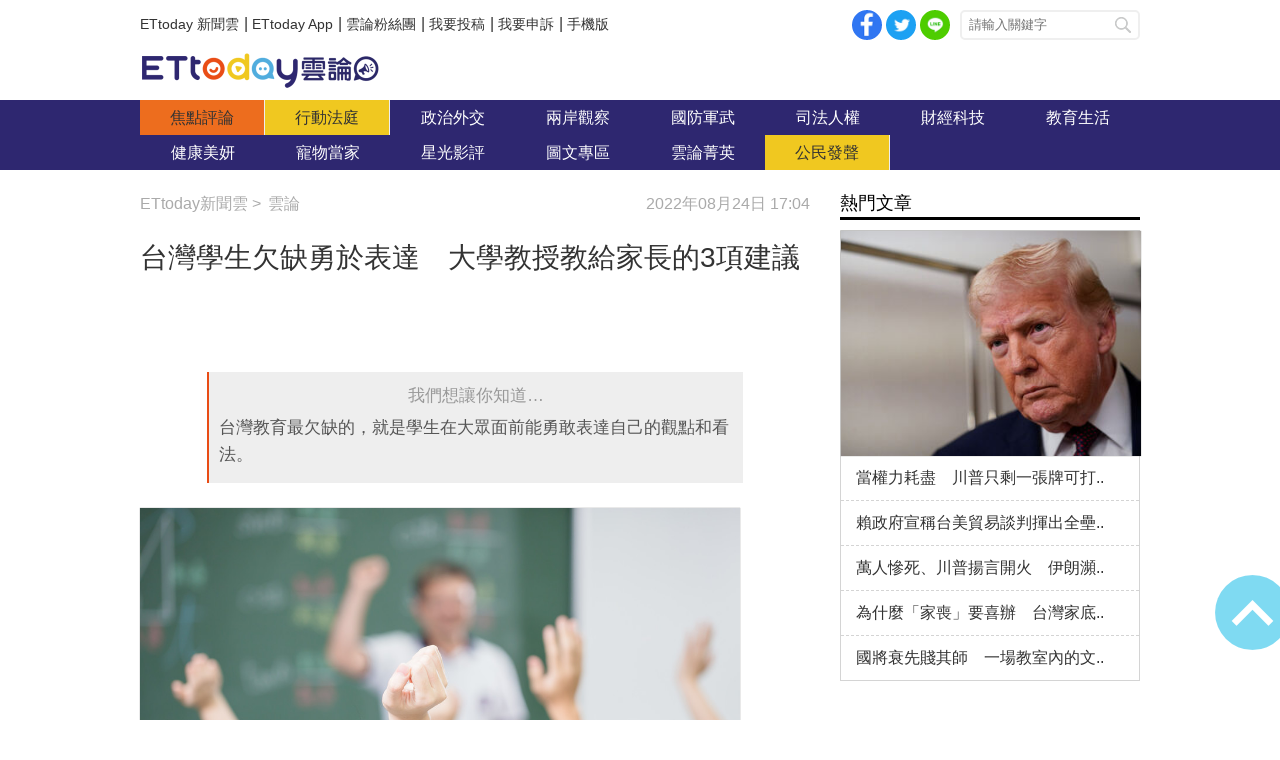

--- FILE ---
content_type: text/html; charset=utf-8
request_url: https://forum.ettoday.net/news/2323738
body_size: 12516
content:
<!-- FORUM INIT FILE VERSION 1.2.00 POWER BY ETTODAY R&D CENTER -->
<!doctype html>
<html lang="zh-Hant-TW" prefix="og:http://ogp.me/ns#" itemscope itemtype="http://schema.org/NewsArticle">
<head>
<!-- ★★★非共用meta 開始★★★ -->
<meta charset="utf-8">
<link rel="amphtml" href="https://forum.ettoday.net/amp/amp_news.php7?news_id=2323738">
<title>台灣學生欠缺勇於表達　大學教授教給家長的3項建議 | 雲論 | ETtoday新聞雲</title>
<link rel="canonical" itemprop="mainEntityOfPage" href="https://forum.ettoday.net/news/2323738"/>

<!-- 網頁社群分享meta 開始 -->
<meta property="og:url" itemprop="url" content="https://forum.ettoday.net/news/2323738"/>
<meta property="og:title" itemprop="name" content="台灣學生欠缺勇於表達　大學教授教給家長的3項建議 | 雲論 | ETtoday新聞雲"/>
<meta name="description" content="炎炎夏日暑假，國小、國中、高中學生除了送到補習班、學校暑期輔導班、在家吹冷氣以外，家長也可以協助小朋友學習如何思考問題正反面的邏輯， 培養正面獨特的人格特質，老師與家長們可以在暑假適當培養學生們在面臨任何重大選擇的時候，應如何正確思考，因為將來在社會上也需要這項獨特能力。(雲論,郭振鶴,雲論郭振鶴,教育,學生,表達,暑假,親子教育)"/>
<meta property="og:description" itemprop="description" content="炎炎夏日暑假，國小、國中、高中學生除了送到補習班、學校暑期輔導班、在家吹冷氣以外，家長也可以協助小朋友學習如何思考問題正反面的邏輯， 培養正面獨特的人格特質，老師與家長們可以在暑假適當培養學生們在面臨任何重大選擇的時候，應如何正確思考，因為將來在社會上也需要這項獨特能力。"/>

<meta property="og:image" itemprop="image" content="//cdn2.ettoday.net/images/3664/e3664314.jpg"/>
<meta property="og:image:type" content="image/jpeg"/>
<meta property="og:image:width" content="1200"/>
<meta property="og:image:height" content="628"/>
<meta property="og:type" content="article"/>
<!-- 網頁社群分享meta 結束 -->

<!-- 新聞資訊(系統站內頁專用) 開始 -->
<meta name="section" property="article:section" content="論壇"/>
<meta name="subsection" itemprop="articleSection" content="雲論"/>
<meta property="dable:item_id" content="2323738"> 
<meta name="pubdate" itemprop="dateCreated" property="article:published_time" content="2022-08-24T17:04:00+08:00"/> 
<meta name="lastmod" itemprop="dateModified" http-equiv="last-modified" content="2022-08-24T08:00:00+08:00"/> 
<meta name="author" content="ETtoday新聞雲"/>
<meta property="article:author" content="https://www.facebook.com/ETtoday88" />
<meta name="source" itemprop="author" content="雲論"/>
<meta name="dcterms.rightsHolder" content="ETtoday新聞雲">
<meta name="news_keywords" itemprop="keywords" content="雲論,郭振鶴,雲論郭振鶴,教育,學生,表達,暑假,親子教育">
<!-- 新聞資訊(系統站內頁專用) 結束 -->

<!-- JSON-LD(系統站內頁專用) 開始 -->
<script type="application/ld+json">
{
	"@context": "https://schema.org",
	"@type": "NewsArticle",
	"mainEntityOfPage":"https://forum.ettoday.net/news/2323738",
	"headline": "台灣學生欠缺勇於表達　大學教授教給家長的3項建議",
	"url": "https://forum.ettoday.net/news/2323738",
	"thumbnailUrl": "https://cdn2.ettoday.net/images/3664/d3664314.jpg",
	"articleSection":"論壇",
	"creator": ["2788-曹仲寧","2788"],
	"image":{
		"@type":"ImageObject",
		"url":"https://cdn2.ettoday.net/images/3664/d3664314.jpg"
	},
	"dateCreated": "2022-08-24T17:04:00+08:00",
	"datePublished": "2022-08-24T17:04:00+08:00",
	"dateModified": "2022-08-24T08:00:00+08:00",
	"publisher": {
		"@type": "Organization",
		"name": "ETtoday新聞雲",
	"logo": {
		"@type": "ImageObject",
		"url": "https://cdn2.ettoday.net/style/forum/images/push.jpg"
		}
	},
	"author":{
		"@type":"Organization",
		"name":"ETtoday新聞雲",
		"url":"https://www.ettoday.net/"
	},
	"speakable":{
		"@type": "SpeakableSpecification",
		"xpath": [
			"/html/head/meta[@property='og:title']/@content",
			"/html/head/meta[@property='og:description']/@content"
			]
    },
		"description": "炎炎夏日暑假，國小、國中、高中學生除了送到補習班、學校暑期輔導班、在家吹冷氣以外，家長也可以協助小朋友學習如何思考問題正反面的邏輯， 培養正面獨特的人格特質，老師與家長們可以在暑假適當培養學生們在面臨任何重大選擇的時候，應如何正確思考，因為將來在社會上也需要這項獨特能力。(雲論,郭振鶴,雲論郭振鶴,教育,學生,表達,暑假,親子教育)",
	"keywords":["雲論","郭振鶴","雲論郭振鶴","教育","學生","表達","暑假","親子教育"]
}
</script>
<!-- JSON-LD(系統站內頁專用) 結束 -->

<!-- ★★★非共用meta 結束★★★ -->

<!-- ★★★共用meta 開始★★★ -->

<!-- 基本meta 開始 -->
<meta name="viewport" content="width=1100" />
<!-- 特定頁面 or 編採不給搜尋引擎蒐錄 開始 -->
    <meta name="robots" content="index,follow,noarchive"/>
    <!-- 特定頁面 or 編採不給搜尋引擎蒐錄 結束 -->
<link rel="alternate" type="application/rss+xml" title="ETtoday《雲論新聞》" href="https://feeds.feedburner.com/ettoday/commentary" />
<meta http-equiv="X-UA-Compatible" content="ie=edge">
<!-- 基本meta 結束 -->

<!-- ★dns-prefetch 開始★ -->
<link rel="dns-prefetch" href="//ad.ettoday.net">
<link rel="dns-prefetch" href="//ad1.ettoday.net">
<link rel="dns-prefetch" href="//ad2.ettoday.net">
<link rel="dns-prefetch" href="//cache.ettoday.net">
<link rel="dns-prefetch" href="//static.ettoday.net">
<link rel="dns-prefetch" href="//cdn1.ettoday.net">
<link rel="dns-prefetch" href="//cdn2.ettoday.net">
<!-- ★dns-prefetch 結束★ -->

<!-- touch icon 開始 -->
<link rel="apple-touch-icon" sizes="180x180" href="//cdn2.ettoday.net/style/forum/images/touch-icon.png" />
<link rel="shortcut icon" sizes="192x192" href="//cdn2.ettoday.net/style/forum/images/touch-icon.png" />
<!-- touch icon 結束 -->

<!-- ★社群分享專用 開始★ -->
<meta property="og:locale" content="zh_TW" /> 
<meta property="fb:app_id" content="146858218737386"/> 
<meta property="og:site_name" name="application-name" content="雲論"/> 
<meta property="article:publisher" content="https://www.facebook.com/ETtoday88" />  
<!-- ★社群分享專用 結束★ -->

<!-- CSS、JS 開始 -->
<link rel="stylesheet" type="text/css" href="//cdn2.ettoday.net/style/penname2016/css/pen_name.css">
<link rel="stylesheet" type="text/css" href="//cdn2.ettoday.net/style/forum/css/style.css">
<link rel="stylesheet" type="text/css" href="//cdn2.ettoday.net/jquery/bxslider/jquery.bxslider.css">
<script src="//cdn2.ettoday.net/jquery/jquery.js"></script>
<script src="//cdn2.ettoday.net/jquery/jquery.cookie.js"></script>
<script src="//cdn2.ettoday.net/jquery/bxslider/jquery.bxslider.js"></script>
<script src="//cdn2.ettoday.net/jquery/jquery.lazyload.min.js"></script>
<script src="//cdn2.ettoday.net/style/penname2016/js/pen_name_pc.js"></script>
<script src="//cdn2.ettoday.net/style/forum/js/common.js"></script>
<!-- CSS、JS 結束 -->

<!-- DFP code 廣告碼 開始-->
<script type="text/javascript" src="//cdn2.ettoday.net/dfp/dfp-gpt.js"></script>
<!-- DFP code 廣告碼 結束-->	

<!--GTM DataLayer 開始-->
<script>
    dataLayer = [{
        'csscode':'forum',
        'page-id':'2323738',
        'category-id':'13',
        'category-name1':'論壇',
        'category-name2':'雲論',
        'dept-name':'戰略中心主筆室',
        'author-id':'2788',
        'author-name':'曹仲寧',
        'readtype':'PC'
    }];
</script>
<!--GTM DataLayer 結束-->

<!-- Google Tag Manager -->
<script>(function(w,d,s,l,i){w[l]=w[l]||[];w[l].push({'gtm.start':
new Date().getTime(),event:'gtm.js'});var f=d.getElementsByTagName(s)[0],
j=d.createElement(s),dl=l!='dataLayer'?'&l='+l:'';j.async=true;j.src=
'https://www.googletagmanager.com/gtm.js?id='+i+dl;f.parentNode.insertBefore(j,f);
})(window,document,'script','dataLayer','GTM-TWT9B5X');</script>
<!-- End Google Tag Manager -->
<!-- Global site tag (gtag.js) - Google Analytics 開始 -->
<script async src="https://www.googletagmanager.com/gtag/js?id=G-JQNDWD28RZ"></script>
<script>
    window.dataLayer = window.dataLayer || [];
    function gtag(){dataLayer.push(arguments);}
    gtag('js', new Date());
</script>
<!-- Global site tag (gtag.js) - Google Analytics 結束 -->
<!-- ★★★共用meta 結束★★★ -->

<!-- 20200708 新增 for dmp -->
<script>
	var dmp_event_property = "forum"; // 填寫區塊：頻道的英文名稱
	var dmp_id = "2323738"; // 填寫區塊：新聞ID
	var dmp_name = "台灣學生欠缺勇於表達　大學教授教給家長的3項建議"; // 填寫區塊：新聞標題
	var dmp_keywords = "雲論,郭振鶴,雲論郭振鶴,教育,學生,表達,暑假,親子教育"; // 填寫區塊：新聞tag
	var dmp_publish_date = "2022-08-24T17:04:00"; // 填寫區塊：新聞發佈時間 $ol_time
	var dmp_modified_date = "2022-08-24T17:01:43"; // 填寫區塊：新聞修改時間 $md_time
	var dmp_category_id_list = "13_158"; // 填寫區塊：新聞 [大類ID_小類ID]
	var dmp_is_editor_rec = "0";
	var dmp_et_token = "b105c2312b23cb65fe980358da6d717f";
    var dmp_event_id = "";
</script>
<script src="https://cdn2.ettoday.net/jquery/dmp/news.js"></script>
<!-- 20200708 新增 for dmp -->
</head>

<body id="commentary" class="news-page news-2323738 ">
<!--FB plugins 共用元素 開始 -->
<div id="fb-root"></div>


<!-- FB Quote 選取文字分享 開始-->
<div class="fb-quote"></div>
<!-- FB Quote 選取文字分享 結束-->


<!--FB plugins 共用元素 結束 -->

<!--wrapper_box 開始-->
<div class="wrapper_box">

	<!-- 模組 新聞內頁 分享按鈕 開始 -->
    <div id="et_sticky_pc">
		<ul>
			<li><a class="btn logo" href="https://forum.ettoday.net" title="回首頁">回首頁</a></li>
			<li><a class="btn fb" href="javascript:;" onclick="window.open('//www.facebook.com/sharer/sharer.php?u='+encodeURIComponent('https://forum.ettoday.net/news/2323738?from=pc-newsshare-fb-fixed'),'facebook-share-dialog','width=626,height=436');" title="facebook">facebook</a></li>							<li><a class="btn line" href="javascript:;" onclick="window.open('https://social-plugins.line.me/lineit/share?url='+encodeURIComponent('https://forum.ettoday.net/news/2323738')+'?from=pc-newsshare-line-fixed','LINE','width=626,height=500');return false;" title="分享到LINE">Line</a></li>  
				<li><a class="btn twitter" href="javascript:;" onclick="window.open('https://twitter.com/intent/tweet?text='+encodeURIComponent('台灣學生欠缺勇於表達　大學教授教給家長的3項建議')+'&url=https://forum.ettoday.net/news/2323738?from=pc-newsshare-twitter-fixed','Twittes','width=626,height=436');return false;" title="twitter">twitter</a></li>
						<li><a class="btn link" href="javascript:;" title="複製連結">複製連結</a></li>
		</ul>
	</div>
	<!-- 模組 新聞內頁 分享按鈕 結束 -->
	
	<!--wrapper 開始-->
	<div class="wrapper">

		<!--topbar_box 開始-->
        <div class="topbar_box">
			
	<!--topbar 開始-->
	<div class="topbar">

		<!--menu_1 開始-->
		<div class="menu_1 clearfix">
			<a href="https://www.ettoday.net/" target="_blank">ETtoday 新聞雲</a>|
			<a href="https://www.ettoday.net/events/app/ettoday_app.htm" target="_blank">ETtoday App</a>|
			<a href="https://www.facebook.com/ETtoday88/" target="_blank">雲論粉絲團</a>|
			<a href="https://events.ettoday.net/activity/ettoday88submit/167" target="_blank">我要投稿</a>|
			<a href="https://events.ettoday.net/activity/ettoday88submit/168" target="_blank">我要申訴</a>|
			<a href="https://www.ettoday.net/changeReadType.php?rtype=0&rurl=https%3A%2F%2Fforum.ettoday.net%2Fnews%2F2323738">手機版</a>
		</div>
		<!--menu_1 結束-->
				<!--menu_2 開始-->
		<div class="menu_2 clearfix">
			<a class="btn fb" href="javascript:;" onClick="window.open('//www.facebook.com/sharer/sharer.php?u='+encodeURIComponent('https://forum.ettoday.net'),'facebook-share-dialog','width=626,height=436');" target="_blank">facebook</a>
			<a class="btn twitter" href="javascript:;" onclick="window.open('https://twitter.com/intent/tweet?text=《雲論》ETtoday名人論壇，帶您一起看見新視野、新未來，激發出您無限大的思想。&url=https://forum.ettoday.net','Twittes','width=626,height=436');return false;" title="twitter">twitter</a>
			<a class="btn line" href="https://social-plugins.line.me/lineit/share?url=https://forum.ettoday.net" rel="nofollow">Line</a>
		</div>
		<!--menu_2 結束-->
				<!--search 開始-->
		<div class="search">
			<!-- <form method="get" action=""> -->
			<form method="get" action="https://forum.ettoday.net/search.phtml">
				<input class="keyword" type="text" name="keyword" value="" placeholder="請輸入關鍵字">
				<button class="send" type="submit">搜尋</button>
			</form>
		</div>
		<!--search 結束-->
		
	</div>
	<!--topbar 結束-->
	
</div>
		<!--topbar_box 結束-->

		<!--header_box 開始-->
		<div class="header_box">

			<!--header 開始-->
			<div class="header">

				<!--雲論 logo 開始 -->
				<div class="logo_todaysforum"><a href="https://forum.ettoday.net" title="雲論">雲論</a></div>
				<!--雲論 logo 結束 -->		
			</div>
			<!--header 結束-->
			
			<!--主選單 nav_1 開始-->
			<div class="nav_1">
	<ul class="clearfix">
			<li><a href="https://forum.ettoday.net/index.phtml" target='_self' class='current'>
		焦點評論		</a></li>
			<li><a href="https://forum.ettoday.net/newslist/680" target='_self' >
		行動法庭		</a></li>
			<li><a href="https://forum.ettoday.net/newslist/677" target='_self' >
		政治外交		</a></li>
			<li><a href="https://forum.ettoday.net/newslist/285" target='_self' >
		兩岸觀察		</a></li>
			<li><a href="https://forum.ettoday.net/newslist/282" target='_self' >
		國防軍武		</a></li>
			<li><a href="https://forum.ettoday.net/newslist/679" target='_self' >
		司法人權		</a></li>
			<li><a href="https://forum.ettoday.net/newslist/678" target='_self' >
		財經科技		</a></li>
			<li><a href="https://forum.ettoday.net/newslist/681" target='_self' >
		教育生活		</a></li>
			<li><a href="https://forum.ettoday.net/newslist/682" target='_self' >
		健康美妍		</a></li>
			<li><a href="https://forum.ettoday.net/newslist/291" target='_blank' >
		寵物當家		</a></li>
			<li><a href="https://forum.ettoday.net/newslist/683" target='_self' >
		星光影評		</a></li>
			<li><a href="https://forum.ettoday.net/newslist/684" target='_self' >
		圖文專區		</a></li>
			<li><a href="https://forum.ettoday.net/column-list" target='_self' >
		雲論菁英		</a></li>
			<li><a href="https://forum.ettoday.net/newslist/676" target='_self' >
		公民發聲		</a></li>
		</ul>
</div>
			<!--主選單 nav_1 結束-->

		</div>
		<!--header_box 結束-->
		<!-- 雲論_超級大橫幅【聯播網】 start -->
		<div class="ad970">
			<script language="JavaScript" type="text/javascript">
				var ts = Math.random();
				document.write('<scr' + 'ipt language="JavaScript" type="text/javascript" src="https://ad.ettoday.net/ads.php?bid=commentary_970x90&rr=' + ts + '"></scr' + 'ipt>');
			</script>
		</div>
		<!-- 雲論_超級大橫幅【聯播網】 end -->

		<!--container_box 開始-->
		<div class="container_box">
			
			<!--container 開始-->
			<div class="container">
				
				 <!--橫列 r1 開始-->
				 <div class="r1 clearfix">

					<!--直欄 c1 開始-->
					<div class="c1"> 
						<!--麵包屑 part_breadcrumb_1 開始-->
						<div class="part_breadcrumb_1 clearfix">
                            <!--麵包屑 開始-->
                            <div class="menu_bread_crumb clearfix" itemscope itemtype="http://schema.org/BreadcrumbList">
                                <!-- 第一層 開始 -->
                                <div itemscope itemtype="http://schema.org/ListItem" itemprop="itemListElement">
                                    <a itemscope itemtype="http://schema.org/Thing" itemprop="item" href="https://www.ettoday.net/" id="https://www.ettoday.net/">
                                        <span itemprop="name">ETtoday新聞雲</span>
                                    </a>
                                    <meta itemprop="position" content="1" />
                                </div>
                                <!-- 第一層 結束 -->
                                &gt;
                                <!-- 第二層 開始-->
                                <div itemscope itemtype="http://schema.org/ListItem" itemprop="itemListElement">
                                    <a itemscope itemtype="http://schema.org/Thing" itemprop="item" href="https://forum.ettoday.net"  id="https://forum.ettoday.net/">
                                        <span itemprop="name">雲論</span>
                                    </a>
                                    <meta itemprop="position" content="2" />
                                </div>
                                <!-- 第二層 結束-->
                            </div>
                            <!--麵包屑 結束-->

                            <!--時間 開始-->
                            <time class="date" itemprop="datePublished" datetime="2022-08-24T17:04:00+08:00">2022年08月24日 17:04</time>
                            <!--時間 結束-->

                        </div>
						<!--麵包屑 part_breadcrumb_1 結束-->
		
						<!--新聞模組 開始-->
						<div class="subject_news">

							<!--網站logo 列印時出現 開始-->
							<div class="site_logo" style="display:none;">
								<link href="https://cdn2.ettoday.net/style/forum/css/print.css" rel="stylesheet" type="text/css" media="print"/>
								<img src="https://cdn2.ettoday.net/style/forum/images/logo_print.jpg"/>
							</div>
							<!--網站logo 列印時出現 結束-->

							<header>
								<h1 class="title" itemprop="headline">台灣學生欠缺勇於表達　大學教授教給家長的3項建議</h1>
							</header>
						
							<!--各頻道PC 文首分享 開始-->
							<!--模組 et_social_1 開始-->
<div class="et_social_1">
	<!-------成人警告 開始----------->
		<!-------成人警告 結束----------->

	<!-- menu 開始 -->
		<!-- <div class="menu">
	</div> -->
		<!-- menu 結束 -->
</div>
<!--模組 et_social_1 結束-->
							<!--各頻道PC 文首分享 結束-->

							<!--本文 開始-->
							<div class="story" itemprop="articleBody">
																<!--comment 點評開始-->
								<div class="comment">
									<p><em>我們想讓你知道…</em>台灣教育最欠缺的，就是學生在大眾面前能勇敢表達自己的觀點和看法。</p>
								</div>
								<!--comment 點評結束-->
																<!--  -->
								<p style="text-align: justify;"><img src="https://cdn2.ettoday.net/images/3664/e3664314.jpg" width="600" height="400" alt="" /></p>
<p style="text-align: justify;"><strong>▲台灣學生欠缺在大眾面前勇敢表達自身觀點和看法的能力。（圖／記者林世文攝）</strong></p>
<p style="text-align: justify;"><strong>● 郭振鶴／東吳大學商學院教授</strong></p>
<p style="text-align: justify;">炎炎夏日暑假，國小、國中、高中學生除了送到補習班、學校暑期輔導班、在家吹冷氣以外，家長也可以協助小朋友學習如何思考問題正反面的邏輯， 培養正面獨特的人格特質，老師與家長們可以在暑假適當培養學生們在面臨任何重大選擇的時候，應如何正確思考，因為將來在社會上也需要這項獨特能力。筆者在大學教書約有三十年，我認為<span style="color: rgb(0, 0, 255);"><strong>學生最欠缺的，就是在大眾面前能勇敢表達自己的觀點和看法。</strong></span></p>
<p style="text-align: justify;">在暑假期間，老師與家長可以訓練學生：</p>
<p style="text-align: justify;">第一，要避免本位主義，凡事都以自己為中心去思考，在校期間很容易養成為追求各科目分數而忽略團體相處能力。</p>
<p style="text-align: justify;">第二，訓練學生視野要有看得遠的能力，不要拘泥於眼前的小失敗，失敗可以檢討，累積之後就能化作成功的能量。</p>
<p style="text-align: justify;">第三，建議凡事要用心準備，不能自我感覺良好，過分仰賴自信，也不能過於仰賴無科學依據的直覺，犯了這些錯誤，很容易在面臨重大選擇時因小失大，腳踏實地，能屈能伸，見義勇為，敢表達自己的看法，鼓勵別人，也能鼓勵自己  。</p>
<p style="text-align: justify;">以下就是上述說明的實際例子：</p>
<p style="text-align: justify;">筆者在榮總門診等待過程中，遇到一個七十幾歲的老人，一旁有媳婦與老婆陪同，憂愁滿面地從診間走出來，因醫生診斷說老人要住院檢查、治療，接受大腸手術，護士在一旁用電話聯絡住院事項，老人的臉色頓時鐵青，嘴巴念念有詞的用台語說：這下問題大條了，我看見他對疾病的惶恐，只知道憂愁，不知所措，就主動走過去關心，並鼓勵他說：「阿伯，這位醫生是主任，要相信他，配合他好好治療就會痊癒，不必擔心！」阿伯眼晴泛紅，夾著淚水向我致謝，並且說他會勇敢接受手術。阿伯的反應讓我感動不已，<span style="color: rgb(0, 0, 255);"><strong>鼓勵別人，也是鼓勵自己。</strong></span></p>
<p style="text-align: justify;"><strong><strong><span style="font-size: larger;">熱門點閱》  </span></strong></strong></p>
<p style="text-align: justify;"><strong><strong><strong><a href="https://forum.ettoday.net/news/2323490&#10;"><strong><strong><span style="color: rgb(0, 0, 255);">►柬埔寨高薪詐騙戳中痛點　獨尊半導體讓薪資差距加大</span></strong> </strong></a></strong></strong></strong></p>
<p style="text-align: justify;"><strong><strong><strong><strong><span style="color: rgb(0, 0, 255);"><a href="https://forum.ettoday.net/news/2323324&#10;"><strong><strong><span style="color: rgb(0, 0, 255);">►高源流／法制不改　判嫌死刑、大膽用槍淪空談</span></strong></strong></a></span></strong></strong></strong>&nbsp;</strong></p>
<p style="text-align: justify;"><strong><strong><strong><strong><a href="https://forum.ettoday.net/news/2322682&#10;"><strong><strong><span style="color: rgb(0, 0, 255);">►江雅綺／數位法借鏡歐盟草案卻失其精神　盼立法廣納雅言</span></strong></strong></a></strong></strong></strong></strong>&nbsp;</p>
<p style="text-align: justify;"><strong><strong><strong><strong><span style="color: rgb(0, 0, 255);"><a href="https://forum.ettoday.net/news/2323227&#10;"><strong><strong><span style="color: rgb(0, 0, 255);">►台南殺警案》防逃不能單賴人性　檢討外役監制正是時候</span></strong></strong></a></span></strong></strong></strong>&nbsp;</strong></p>
<p style="text-align: justify;"><strong>● </strong><strong>以上言論不代表本網立場。歡迎投書《雲論》讓優質好文被更多人看見，請寄editor88@ettoday.net或<a href="http://events.ettoday.net/activity/ettoday88submit/167"><span style="color: rgb(0, 0, 255);">點此投稿</span></a>，本網保有文字刪修權。</strong></p>
<div id="gtx-trans" style="position: absolute; left: 4px; top: 910.6px;">
<div class="gtx-trans-icon">&nbsp;</div>
</div>								<!-- <p><img src="images/640x360_07.jpg" alt="▲針對促轉會事件，18名藍委爬入行政院，要賴清德「踹共」。（圖／記者徐政璿攝）"/></p> -->
							</div>
							<!--本文 結束--> 
                                                        <img src="https://www.ettoday.net/source/et_track.php7" width="0" height="0" style="display:none;">
							
							<!-- 投稿/申訴 廣告 開始 -->
							<!-- <div class="ad_600">
	<a href="" target='_blank'><img src="" alt=""></a>
</div> -->
<!--gallery_6 輪播圖 開始-->
<div class="gallery gallery_6">
    <!--run 滾動 開始-->
    <div class="run">
        <div class="inner">
						<!-- 組 -->
            <div class="piece">
                <a href="https://events.ettoday.net/activity/ettoday88submit/167"><img src="//cdn1.ettoday.net/img/paste/86/86729.jpg" alt="投稿" /></a>
            </div>
            <!-- 組 -->
						<!-- 組 -->
            <div class="piece">
                <a href="https://events.ettoday.net/activity/ettoday88submit/168"><img src="//cdn1.ettoday.net/img/paste/86/86730.jpg" alt="申訴" /></a>
            </div>
            <!-- 組 -->
			        </div>
    </div>
    <!--run 滾動 結束-->
</div>
<!--gallery_6 輪播圖 結束-->
							<!-- 投稿/申訴 廣告 結束 -->
							<!-- PC_新聞內頁_In-Read 影音廣告 start-->
							<script language="JavaScript" type="text/javascript">
								var ts = Math.random();
								document.write('<scr' + 'ipt language="JavaScript" type="text/javascript" src="https://ad.ettoday.net/ads.php?bid=all_inread&rr=' + ts + '"></scr' + 'ipt>');
							</script>
							<!-- PC_新聞內頁_In-Read 影音廣告 end -->
			
							<!--筆名系統 penname_news 開始-->
							<!--★★★★★ include columnist_block.htm ★★★★★-->
							       <!-- 筆名區塊 開始 -->
        <!--penname_news 開始-->
        <div class="penname_news clearfix">
            <a class="pic" href="/column/news/" target="_blank">
                <img src="https://cdn2.ettoday.net/style/misc/loading_100x100.gif" data-original="" alt="">
            </a>
            <h3>
                <span><a href="/column/news/" target="_blank"></a></span>
                <a href="/column/news/" target="_blank"></a>
            </h3>
            <p></p>
        </div>
        <!--penname_news 結束-->
        <!-- 筆名區塊 結束 -->
							<!--筆名系統 penname_news 結束--> 

						</div>
						<!--新聞模組 結束-->

												<!--最新文章 block_y 開始-->
						<div class="block block_y penname-news">
							<!-- block_title 開始 -->
							<div class="block_title">
								<h3><span></span>最新文章</h3>
								<a class="more" href="https://forum.ettoday.net/column/news/">more</a>
							</div>
							<!-- block_title 結束 -->
							<!-- block_content 開始 -->
							<div class="block_content">
								
								<!--文字列表 part_txt_1 開始-->
								<div class="part_txt_1">
																			<h2><a href="https://forum.ettoday.net/news/2555754">工整字跡蘊含愛子之心　第一名結訓歸功於父親</a></h2>
																			<h2><a href="https://forum.ettoday.net/news/2555568">父親勇敢的步伐　拿出勇氣面對逆境</a></h2>
																			<h2><a href="https://forum.ettoday.net/news/2553906">讓你的領導風格多樣化　不能光憑一招半式走天下</a></h2>
																			<h2><a href="https://forum.ettoday.net/news/2552394">領導者用某些假設情境支配部屬想法具危險性</a></h2>
																			<h2><a href="https://forum.ettoday.net/news/2551507">新鮮人穩住自己的心　才能避免「走針」</a></h2>
																	</div>
								<!--文字列表 part_txt_1 結束-->
			
							</div>
							<!-- block_content 結束 -->
						</div>
						<!--最新文章 block_y 結束-->
						
						<!--關鍵字 part_tag 開始-->
						<div class="part_tag">
							<span>關鍵字:</span>
														<a href="https://forum.ettoday.net/search.phtml?keyword=雲論">雲論</a>
														<a href="https://forum.ettoday.net/search.phtml?keyword=郭振鶴">郭振鶴</a>
														<a href="https://forum.ettoday.net/search.phtml?keyword=雲論郭振鶴">雲論郭振鶴</a>
														<a href="https://forum.ettoday.net/search.phtml?keyword=教育">教育</a>
														<a href="https://forum.ettoday.net/search.phtml?keyword=學生">學生</a>
														<a href="https://forum.ettoday.net/search.phtml?keyword=表達">表達</a>
														<a href="https://forum.ettoday.net/search.phtml?keyword=暑假">暑假</a>
														<a href="https://forum.ettoday.net/search.phtml?keyword=親子教育">親子教育</a>
													</div>
						<!--關鍵字 part_tag 結束-->

						<!--各頻道PC 文末分享 開始-->
						<!--模組 et_social_2、et_social_3 共用 CSS 開始-->
<link rel="stylesheet" href="https://cdn2.ettoday.net/style/et_common/css/social_sharing_2.css">
<!--模組 et_social_2、et_social_3 共用 CSS 結束-->

<!--模組 et_social_2 開始-->
<div class="et_social_2">
	<p>分享給朋友：</p>
	<!-- menu 開始 -->
	<div class="menu">
				<a href="javascript:;" onclick="window.open('https://www.facebook.com/sharer/sharer.php?u='+encodeURIComponent('https://forum.ettoday.net/news/2323738')+'?from=pc-newsshare-fb','facebook-share-dialog','width=626,height=436');return false;" class="facebook" title="分享到Facebook"></a>
		<a href="javascript:;" onclick="window.open('https://social-plugins.line.me/lineit/share?url='+encodeURIComponent('https://forum.ettoday.net/news/2323738')+'?from=pc-newsshare-line','LINE','width=626,height=500');return false;" class="line" title="分享到LINE"></a>
		<a href="javascript:;" onclick="window.open('https://twitter.com/intent/tweet?text='+encodeURIComponent('台灣學生欠缺勇於表達　大學教授教給家長的3項建議')+'&url=https://forum.ettoday.net/news/2323738?from=pc-newsshare-twitter','Twittes','width=626,height=436');return false;" class="x" title="分享到X"></a>
				<a class="copy-link" title="複製連結"></a>
		<a class="print" onclick="window.print();" title="列印本頁"></a> 
				<a class="message scrollgo" title="點我留言" rel=".fb-comments"></a>
			</div>
	<!-- menu 結束 -->
</div>
<!--模組 et_social_2 結束-->

<!--模組 et_social_3 開始-->
<div class="et_social_3">
	<p>追蹤我們：</p>
	<!-- menu 開始 -->
	<div class="menu">
		<a href="https://www.facebook.com/ETtoday88" class="facebook" title="追蹤Facebook粉絲團" target="_blank"></a>
		<a href="https://www.youtube.com/playlist?list=PLRu1Rp6G2P7OX63hCWiVMI8x12CHE1Kd-" class="youtube" title="訂閱YouTube" target="_blank"></a>
		<a href="https://www.instagram.com/ettodaytw/" class="instagram" title="追蹤IG" target="_blank"></a>
		<a href="https://line.me/R/ti/p/%40ETtoday" class="line" title="加LINE好友" target="_blank"></a>
		<a href="https://twitter.com/ettodaytw" class="x" title="追蹤X" target="_blank"></a>
		<a href="https://t.me/ETtodaynews" class="telegram" title="追蹤Telegram" target="_blank"></a>
	</div>
	<!-- menu 結束 -->
</div>
<!--模組 et_social_3 結束-->
						<!--各頻道PC 文末分享 結束-->
			
						<!--最新評論 text_ticker_1 開始-->
						<div class="text_ticker_1 newest-news">
							<em>最新評論</em>
							<!--滾動 開始-->
							<div class="run">
								<!--inner 開始-->
								<div class="inner">
																		<div class="piece"><a href="https://forum.ettoday.net/news/3104862">當強權不再遵循規則　美台貿易協定的結構代價</a></div>
																		<div class="piece"><a href="https://forum.ettoday.net/news/3104846">萬人慘死、川普揚言開火　伊朗瀕臨崩潰邊緣</a></div>
																		<div class="piece"><a href="https://forum.ettoday.net/news/3104425">當權力耗盡　川普只剩一張牌可打？</a></div>
																		<div class="piece"><a href="https://forum.ettoday.net/news/3104364">賴政府宣稱台美貿易談判揮出全壘打　真相究竟這樣美好..</a></div>
																		<div class="piece"><a href="https://forum.ettoday.net/news/3104337">為什麼「家喪」要喜辦　台灣家底剩些什麼？</a></div>
																	</div>
								<!--inner 結束-->
							</div>
							<!--滾動 結束-->
						</div>
						<!--最新評論 text_ticker_1 結束-->

						<!--推薦閱讀 block_x 開始-->
						<div class="block block_x recomm-news">
							<!-- block_title 開始 -->
							<div class="block_title">
								<h3>推薦閱讀</h3>
							</div>
							<!-- block_title 結束 -->
							<!-- block_content 開始 -->
							<div class="block_content">
			
								<!--文字列表 part_txt_1 開始-->
								<div class="part_txt_1">
																			<h2>
											<a href="https://forum.ettoday.net/news/3104425">當權力耗盡　川普只剩一張牌可打？</a>
										</h2>
																			<h2>
											<a href="https://forum.ettoday.net/news/3104364">賴政府宣稱台美貿易談判揮出全壘打　真相究竟這樣美好..</a>
										</h2>
																			<h2>
											<a href="https://forum.ettoday.net/news/3104846">萬人慘死、川普揚言開火　伊朗瀕臨崩潰邊緣</a>
										</h2>
																			<h2>
											<a href="https://forum.ettoday.net/news/3104337">為什麼「家喪」要喜辦　台灣家底剩些什麼？</a>
										</h2>
																			<h2>
											<a href="https://forum.ettoday.net/news/3090219">國將衰先賤其師　一場教室內的文明政變正在進行</a>
										</h2>
																			<h2>
											<a href="https://forum.ettoday.net/news/3104862">當強權不再遵循規則　美台貿易協定的結構代價</a>
										</h2>
																			<h2>
											<a href="https://forum.ettoday.net/news/3103747">蔣萬安選了一條好走的路　不見得就是正確的路</a>
										</h2>
																			<h2>
											<a href="https://forum.ettoday.net/news/3102438">破解民進黨喪事喜辦的話術　關稅協議「台灣模式」付出..</a>
										</h2>
																			<h2>
											<a href="https://forum.ettoday.net/news/193">發票正妹拼公益　性感馬甲成焦點</a>
										</h2>
																			<h2>
											<a href="https://forum.ettoday.net/news/3103334">美台「灌水談判」是讓步　還是結構性勝利？</a>
										</h2>
																	</div>
								<!--文字列表 part_txt_1 結束-->
							</div>
							<!-- block_content 結束 -->
						</div>
						<!--推薦閱讀 block_x 結束-->
						
						<!-- 修正新聞內頁的iframe影片自適應 start -->
						<script src="//cdn2.ettoday.net/jquery/videosize_fix.js"></script>
						<!-- 修正新聞內頁的iframe影片自適應 end -->
						
						<!--★直播開框模組 開始-->
												<!--★直播開框模組 結束-->

						<!--全網新聞內頁_雙巨幅(相關新聞上) start -->
						<div class="ad_two_300 clearfix">
							<!-- box_1  開始-->
							<div class="box_1">
								<!-- 全網_新聞內頁_相關新聞上方_巨幅(左) start -->
								<script language="JavaScript" type="text/javascript">
									var ts = Math.random();
									document.write('<scr' + 'ipt language="JavaScript" type="text/javascript" src="https://ad.ettoday.net/ads.php?bid=all_300x250_3&rr=' + ts + '"></scr' + 'ipt>');
								</script>
								<!-- 全網_新聞內頁_相關新聞上方_巨幅(左) end -->
							</div>
							<!-- box_1  結束-->

							<!-- box_2  開始-->
							<div class="box_2">
								<!-- 全網_新聞內頁_相關新聞上方_巨幅(右) start -->
								<script language="JavaScript" type="text/javascript">
									var ts = Math.random();
									document.write('<scr' + 'ipt language="JavaScript" type="text/javascript" src="https://ad.ettoday.net/ads.php?bid=all_300x250_4&rr=' + ts + '"></scr' + 'ipt>');
								</script>
								<!-- 全網_新聞內頁_相關新聞上方_巨幅(右) end -->
							</div>
							<!-- box_2 結束-->
						</div>
						<!--全網新聞內頁_雙巨幅(相關新聞上) end -->

						<!--相關文章 區塊 block_x 開始-->
						<div class="block block_x related-news lazyload">
							<!-- block_title 開始 -->
							<div class="block_title">
								<h3>相關文章</h3>
							</div>
							<!-- block_title 結束 -->
							<!-- block_content 開始 -->
							<div class="block_content">
								
																																																				<!--圖文列表 part_pictxt_1 開始-->
								<div class="part_pictxt_1">
									<!--組-->
									<div class="piece clearfix">
										<!--pic 開始-->
										<a class="pic" href="https://forum.ettoday.net/news/2323490">
											<img src="https://cdn2.ettoday.net/style/misc/loading_300x225.gif" data-original="//cdn2.ettoday.net/images/5126/c5126441.jpg" alt="柬埔寨高薪詐騙戳中痛點　獨尊半導體讓薪資差距加大" title="柬埔寨高薪詐騙戳中痛點　獨尊半導體讓薪資差距加大"/>
										</a>
										<!--pic 結束-->
										<!--txt 開始-->
										<div class="txt">
											<h2 class="title">
												<a href="https://forum.ettoday.net/news/2323490">柬埔寨高薪詐騙戳中痛點　獨尊半導體讓薪資差距加大</a>
											</h2>
											<p class="summary">最近發生柬埔寨詐騙問題，可以想見的是，一定會有人提出我國年輕人的低薪問題。一旦低薪，就會做出錯誤的決定。我贊成大家注意這個問題，但是我認為，..</p>
											<p class="info clearfix">
												<span><a href="https://forum.ettoday.net/column/news/"></a></span>
												<em>8/24 16:48</em>
											</p>
										</div>
										<!--txt 結束-->
									</div>
									<!--組-->
								</div>
								<!--圖文列表 part_pictxt_1 結束-->
																																																						<!--圖文列表 part_pictxt_4 開始-->
										<div class="part_pictxt_4">
																				<!-- 組 -->
											<div class="piece">
												<a class="pic " href="https://forum.ettoday.net/news/2323490"><img src="https://cdn2.ettoday.net/style/misc/loading_300x225.gif" data-original="//cdn2.ettoday.net/images/6516/c6516514.jpg" alt="韋安／侯友宜還有「隱藏版」的第一？" title="韋安／侯友宜還有「隱藏版」的第一？"></a>
												<h3><a href="https://forum.ettoday.net/news/2323490" title="韋安／侯友宜還有「隱藏版」的第一？">韋安／侯友宜還有「隱藏版」的第一？</a></h3>

											</div>
											<!-- 組 -->
																																																																<!-- 組 -->
											<div class="piece">
												<a class="pic icon_type_video" href="https://forum.ettoday.net/news/2323490"><img src="https://cdn2.ettoday.net/style/misc/loading_300x225.gif" data-original="//cdn2.ettoday.net/images/4058/c4058725.jpg" alt="高源流／法制不改　判嫌死刑、大膽用槍淪空談" title="高源流／法制不改　判嫌死刑、大膽用槍淪空談"></a>
												<h3><a href="https://forum.ettoday.net/news/2323490" title="高源流／法制不改　判嫌死刑、大膽用槍淪空談">高源流／法制不改　判嫌死刑、大膽用槍淪空談</a></h3>

											</div>
											<!-- 組 -->
																																																																<!-- 組 -->
											<div class="piece">
												<a class="pic icon_type_video" href="https://forum.ettoday.net/news/2323490"><img src="https://cdn2.ettoday.net/style/misc/loading_300x225.gif" data-original="//cdn2.ettoday.net/images/6526/c6526271.jpg" alt="台南殺警案》防逃不能單賴人性　檢討外役監制正是時候" title="台南殺警案》防逃不能單賴人性　檢討外役監制正是時候"></a>
												<h3><a href="https://forum.ettoday.net/news/2323490" title="台南殺警案》防逃不能單賴人性　檢討外役監制正是時候">台南殺警案》防逃不能單賴人性　檢討外役監制正是時候</a></h3>

											</div>
											<!-- 組 -->
																																																																<!-- 組 -->
											<div class="piece">
												<a class="pic " href="https://forum.ettoday.net/news/2323490"><img src="https://cdn2.ettoday.net/style/misc/loading_300x225.gif" data-original="//cdn2.ettoday.net/images/6520/c6520374.jpg" alt="棄言論自由換取網路安全　主管機關亂祖人也該被問責" title="棄言論自由換取網路安全　主管機關亂祖人也該被問責"></a>
												<h3><a href="https://forum.ettoday.net/news/2323490" title="棄言論自由換取網路安全　主管機關亂祖人也該被問責">棄言論自由換取網路安全　主管機關亂祖人也該被問責</a></h3>

											</div>
											<!-- 組 -->
																			</div>
										<!--圖文列表 part_pictxt_4 結束-->
																																		
							</div>
							<!-- block_content 結束 -->
						</div>
						<!--相關文章 區塊 block_x 結束-->

						<!--讀者迴響 區塊 block_x 開始-->
						<div class="block block_x fb_message fb-comments">
							<!-- block_title 開始 -->
							<div class="block_title">
								<h3>讀者迴響</h3>
							</div>
							<!-- block_title 結束 -->
							<!-- block_content 開始 -->
							<div class="block_content">
								
							    <!--et 留言版 開始-->
								<div id="et_comments">
									<!--et_board 開始-->
									<div class="et_board">
										<!--留言 iframe 開始-->
										<iframe id="et_comments_inner" class="et_comments_inner" src="https://media.ettoday.net/source/et_comments3.php7?news_id=2323738&title=台灣學生欠缺勇於表達　大學教授教給家長的3項建議&url=https://forum.ettoday.net/news/2323738" scrolling="no" allowtransparency="true"></iframe>
										<!--留言 iframe 結束-->
									</div>
									<!--et_board 開始-->

									<!--btn_go 下載App按鈕 開始-->
									<a class="btn_go gtmclick" href="https://www.ettoday.net/events/ad-source/app/redirect-et-comments.php?news_id=2323738" target="_blank">我也要留言，快前往新聞雲App！</a>
									<!--btn_go 下載App按鈕 結束-->
								</div>
								<!--et 留言版 結束-->
							</div>
							<!-- block_content 結束 -->
						</div>
						<!--讀者迴響 區塊 block_x 結束-->
						
					 </div>
					<!--直欄 c1 結束-->

					<!--直欄 c2 開始-->
					<div class="c2">
	<!--inner 開始-->
	<div class="inner">
	
		<!-- 雲論_巨幅_上【聯播網】 start-->
		<div class="ad_300x250">
			<script language="JavaScript" type="text/javascript">
				var ts = Math.random();
				document.write('<scr' + 'ipt language="JavaScript" type="text/javascript" src="https://ad2.ettoday.net/ads.php?bid=commentary_300x250_top&rr=' + ts + '"></scr' + 'ipt>');
			</script>
		</div>
		<!-- 雲論_巨幅_上【聯播網】 end-->

		<!--行動法庭 區塊 block_z 開始-->
		<div class="block block_z" style="display:none">
			<!-- block_title 開始 -->
			<div class="block_title">
				<h3>行動法庭</h3>
			</div>
			<!-- block_title 結束 -->
			<!-- block_content 開始 -->
			<div class="block_content">
				<!--圖文列表 part_pictxt_5 開始-->
				<div class="part_pictxt_5">
					<!-- cover_pic 開始 -->
					<div class="cover_pic">
						<a class="pic icon_video" href="https://boba.ettoday.net/video/0/602/361468"><img src="//cdn2.ettoday.net/film/images/361/c361468.jpg" alt="黎明重劃卡住 經濟效益損失達千億 提出憲法訴訟｜行動法庭 第159集 完整版｜ 2023.01.18" /></a>
						<h2 class="title"><a href="https://boba.ettoday.net/video/0/602/361468">黎明重劃卡住 經濟效益損失達千億 提出憲法訴訟｜行動法庭 第159集 完整版｜ 2023.01.18</a></h2>
					</div>
					<!-- cover_pic 結束 -->
					<!-- menu 開始 -->
					<div class="menu">
						<a href="https://forum.ettoday.net/newslist/680">行動法庭相關文章<span>more</span></a>
						<a href="https://boba.ettoday.net/sub_category/243/602">行動法庭相關影音<span>more</span></a>
					</div>
					<!-- menu 結束 -->
				</div>
				<!--圖文列表 part_pictxt_5 結束-->
			</div>
			<!-- block_content 結束 -->
		</div>
		<!--行動法庭 區塊 block_z 結束-->

	
		<!--人雲亦云 區塊 block_z 開始-->
		<div class="block block_z hide">
			<!-- block_title 開始 -->
			<div class="block_title">
				<h3>人雲亦云</h3>
			</div>
			<!-- block_title 結束 -->
			<!-- block_content 開始 -->
			<div class="block_content">

				<!--圖文列表 part_pictxt_5 開始-->
				<div class="part_pictxt_5">
					<!-- cover_pic 開始 -->
					<div class="cover_pic">
						<a class="pic icon_video" href="https://boba.ettoday.net/video/0/558/159568"><img src="//cdn2.ettoday.net/film/images/159/c159568.jpg" alt="【人雲亦云】夏韻芬/ 年輕人簡單理財術 該如何投資？"/></a>
						<h2 class="title"><a href="https://boba.ettoday.net/video/0/558/159568">【人雲亦云】夏韻芬/ 年輕人簡單理財術 該如何投資？</a></h2>
					</div>
					<!-- cover_pic 結束 -->
					<!-- menu 開始 -->
					<div class="menu">
						<a href="https://forum.ettoday.net/newslist/694">人雲亦云相關文章<span>more</span></a>
						<a href="https://boba.ettoday.net/sub_category/243/558">人雲亦云相關影音<span>more</span></a>
					</div>
					<!-- menu 結束 -->
				</div>
				<!--圖文列表 part_pictxt_5 結束-->

			</div>
			<!-- block_content 結束 -->
		</div>
		<!--人雲亦云 區塊 block_z 結束-->
		<!-- 全網_巨幅(上2)【分】 start-->
		<div class="ad_300x250">
			<script language="JavaScript" type="text/javascript">
				var ts = Math.random();
				document.write('<scr' + 'ipt language="JavaScript" type="text/javascript" src="https://ad2.ettoday.net/ads.php?bid=all_300x250&rr=' + ts + '"></scr' + 'ipt>');
			</script>
		</div>
		<!-- 全網_巨幅(上2)【分】 end-->

		<!--熱門文章 區塊 block_z 開始-->
		<div class="block block_z sidebar-hot-news">
			<!-- block_title 開始 -->
			<div class="block_title">
				<h3>熱門文章</h3>
			</div>
			<!-- block_title 結束 -->
			<!-- block_content 開始 -->
			<div class="block_content">

				<!--圖文列表 part_pictxt_2 開始-->
				<div class="part_pictxt_2 lazyload"> 
					<!-- cover_pic 開始 -->
										<div class="cover_pic">
						<a class="pic" href="https://forum.ettoday.net/news/3104425"><img src="https://cdn2.ettoday.net/style/misc/loading_300x225.gif" data-original="//cdn2.ettoday.net/images/8576/c8576510.jpg" alt="當權力耗盡　川普只剩一張牌可打.." title="當權力耗盡　川普只剩一張牌可打.."/></a>
						<h2 class="title"><a href="https://forum.ettoday.net/news/3104425" title="當權力耗盡　川普只剩一張牌可打..">當權力耗盡　川普只剩一張牌可打..</a></h2>
					</div>
					<!-- cover_pic 結束 -->
					<!-- list 開始 -->
					<div class="list">
																	<h2><a href="https://forum.ettoday.net/news/3104364">賴政府宣稱台美貿易談判揮出全壘..</a></h2>
																	<h2><a href="https://forum.ettoday.net/news/3104846">萬人慘死、川普揚言開火　伊朗瀕..</a></h2>
																	<h2><a href="https://forum.ettoday.net/news/3104337">為什麼「家喪」要喜辦　台灣家底..</a></h2>
																	<h2><a href="https://forum.ettoday.net/news/3090219">國將衰先賤其師　一場教室內的文..</a></h2>
																</div>
					<!-- list 結束 -->
				</div>
				<!--圖文列表 part_pictxt_2 結束-->

			</div>
			<!-- block_content 結束 -->
		</div>
		<!--熱門文章 區塊 block_z 結束-->
		<!-- 全網_大型摩天_2(300x600) start-->
		<div class="ad_300">
			<script language="JavaScript" type="text/javascript">
				var ts = Math.random();
				document.write('<scr' + 'ipt language="JavaScript" type="text/javascript" src="https://ad2.ettoday.net/ads.php?bid=all_300x600_2&rr=' + ts + '"></scr' + 'ipt>');
			</script>
		</div>
		<!-- 全網_大型摩天_2(300x600) end-->

		<!--關注我們 區塊 block_z 開始-->
		<div class="block block_z">
			<!-- block_title 開始 -->
			<div class="block_title">
				<h3>關注我們</h3>
			</div>
			<!-- block_title 結束 -->
			<!-- block_content 開始 -->
			<div class="block_content">

				<!--粉絲團  開始-->
				<div class="fb-page" data-href="https://www.facebook.com/ETtoday88/" data-tabs="timeline" data-width="300" data-small-header="false" data-adapt-container-width="true" data-hide-cover="false" data-show-facepile="true">
					<blockquote cite="https://www.facebook.com/ETtoday88/" class="fb-xfbml-parse-ignore"><a href="https://www.facebook.com/ETtoday88/">ETtoday雲論</a></blockquote>
				</div>
				<!--粉絲團  結束-->

			</div>
			<!-- block_content 結束 -->
		</div>
		<!--關注我們 區塊 block_z 結束-->
		
		<!-- 雲論_巨幅_中 start-->
		<div class="ad_300x250">
			<script language="JavaScript" type="text/javascript">
				var ts = Math.random();
				document.write('<scr' + 'ipt language="JavaScript" type="text/javascript" src="https://ad2.ettoday.net/ads.php?bid=commentary_banner_middle&rr=' + ts + '"></scr' + 'ipt>');
			</script>
		</div>
		<!-- 雲論_巨幅_中 end-->

		<!--footer 開始-->
		<div class="footer" itemscope itemprop="publisher" itemtype="http://schema.org/Organization">
			<!--選單 開始-->
			<div class="menu_1">
				<a href="https://www.ettoday.net/changeReadType.php?rtype=0&rurl=https%3A%2F%2Fforum.ettoday.net%2Fnews%2F2323738">手機版</a>
				<a href="https://events.ettoday.net/activity/ettoday88submit/167" target="_blank">我要投稿</a>
				<a href="https://events.ettoday.net/activity/ettoday88submit/168" target="_blank">我要申訴</a>
				<a href="mailto:editor88@ettoday.net" content="editor88@ettoday.net">投稿信箱</a>
				<a itemprop="email" href="mailto:service@ettoday.net" title="service@ettoday.net" content="service@ettoday.net">客服信箱</a>
				<a href="https://events.ettoday.net/about-ettoday/index.htm" target="_blank">關於我們</a>
				<a href="https://events.ettoday.net/adsales/index.php7" target="_blank">廣告刊登/合作提案</a>
				<a href="https://www.ettoday.net/member/clause_duty.php" target="_blank">免責聲明</a>
				<a href="https://www.ettoday.net/member/clause_privacy.php" target="_blank">隱私權政策</a>
				<a href="https://www.ettoday.net/member/clause_copyright.php" target="_blank">著作權聲明</a>
			</div>
			<!--選單 結束-->
			<address>
				<span itemprop="name" class="company_name"> 東森新媒體控股股份有限公司</span> 版權所有，非經授權，不許轉載本網站內容 <br>&copy; ETtoday.net All Rights Reserved. <br>電話：<span itemprop="telephone">+886-2-5555-6366</span>
			</address> 
			<!--本區隱藏 開始-->
			<span itemprop="logo" itemscope itemtype="http://schema.org/ImageObject">
				<link itemprop="url" href="https://cdn2.ettoday.net/style/forum/images/push.jpg">
			</span>
			<!--本區隱藏 結束-->

		</div>
		<!--footer 結束-->
		<!-- 全網_大型摩天_1(多支素材) [側欄置底] start-->
		<div class="ad_300">
			<script language="JavaScript" type="text/javascript">
				var ts = Math.random();
				document.write('<scr' + 'ipt language="JavaScript" type="text/javascript" src="https://ad2.ettoday.net/ads.php?bid=all_300x600_1&rr=' + ts + '"></scr' + 'ipt>');
			</script>
		</div>
		<!-- 全網_大型摩天_1(多支素材) [側欄置底] end-->
	</div>
	<!--inner 結束-->
</div>
					<!--直欄 c2 結束-->
					 
				</div>
				<!--橫列 r1 結束-->

			</div>
			<!--container 結束-->

		</div>
		<!--container_box 結束-->

		<!--回到最上面 gototop 開始-->
        <div class="gototop">回到最上面</div>
        <!--回到最上面 gototop 開始-->

	</div>
	<!--wrapper 結束-->

</div>
<!--wrapper_box 結束-->


<!-- etu bigdata 開始 -->
<!-- etu bigdata 結束 -->

<!--parsely 開始-->
<!--parsely 結束-->

</body>
</html>

--- FILE ---
content_type: text/css
request_url: https://cdn2.ettoday.net/style/forum/css/print.css
body_size: 146
content:
body{ background:#fff; color:black;}

.wrapper_box > div{ display: none;}
.wrapper_box div.wrapper{ display:block;}
.wrapper_box .wrapper > div{ display: none;}
.wrapper_box .wrapper > div.container_box{ display:block;}
.wrapper_box .wrapper > div.container_box .c1{ display:block; width:100%;}
.wrapper_box .wrapper > div.container_box .c2{ display:none;}

.part_breadcrumb_2,
.part_menu_5,
.subject_article .operate_1,
.subject_article .tag,
.subject_article .story ~ div,
.part_area_1 ~ div,
article ~ div,
[class^="ad"],
#mp3player,
#ettoday_channel_frame,
.live_title,
.twin-curtain,
.et_social_1,
.et_social_2,
.et_social_3
{ display: none;}

.site_logo{ display:block!important;}










--- FILE ---
content_type: application/javascript;charset=UTF-8
request_url: https://tw.popin.cc/popin_discovery/recommend?mode=new&url=https%3A%2F%2Fforuwww.ettoday.net%2Fnews%2F2323738&&device=pc&media=www.ettoday.net&extra=mac&agency=popin-tw&topn=50&ad=200&r_category=all&country=tw&redirect=false&uid=cbed0fe7d894a5591d91768996121982&info=eyJ1c2VyX3RkX29zIjoiTWFjIiwidXNlcl90ZF9vc192ZXJzaW9uIjoiMTAuMTUuNyIsInVzZXJfdGRfYnJvd3NlciI6IkNocm9tZSIsInVzZXJfdGRfYnJvd3Nlcl92ZXJzaW9uIjoiMTMxLjAuMCIsInVzZXJfdGRfc2NyZWVuIjoiMTI4MHg3MjAiLCJ1c2VyX3RkX3ZpZXdwb3J0IjoiMTI4MHg3MjAiLCJ1c2VyX3RkX3VzZXJfYWdlbnQiOiJNb3ppbGxhLzUuMCAoTWFjaW50b3NoOyBJbnRlbCBNYWMgT1MgWCAxMF8xNV83KSBBcHBsZVdlYktpdC81MzcuMzYgKEtIVE1MLCBsaWtlIEdlY2tvKSBDaHJvbWUvMTMxLjAuMC4wIFNhZmFyaS81MzcuMzY7IENsYXVkZUJvdC8xLjA7ICtjbGF1ZGVib3RAYW50aHJvcGljLmNvbSkiLCJ1c2VyX3RkX3JlZmVycmVyIjoiIiwidXNlcl90ZF9wYXRoIjoiL25ld3MvMjMyMzczOCIsInVzZXJfdGRfY2hhcnNldCI6InV0Zi04IiwidXNlcl90ZF9sYW5ndWFnZSI6ImVuLXVzQHBvc2l4IiwidXNlcl90ZF9jb2xvciI6IjI0LWJpdCIsInVzZXJfdGRfdGl0bGUiOiIlRTUlOEYlQjAlRTclODElQTMlRTUlQUQlQjglRTclOTQlOUYlRTYlQUMlQTAlRTclQkMlQkElRTUlOEIlODclRTYlOTYlQkMlRTglQTElQTglRTklODElOTQlRTMlODAlODAlRTUlQTQlQTclRTUlQUQlQjglRTYlOTUlOTklRTYlOEUlODglRTYlOTUlOTklRTclQjUlQTYlRTUlQUUlQjYlRTklOTUlQjclRTclOUElODQzJUU5JUEwJTg1JUU1JUJCJUJBJUU4JUFEJUIwJTIwJTdDJTIwJUU5JTlCJUIyJUU4JUFCJTk2JTIwJTdDJTIwRVR0b2RheSVFNiU5NiVCMCVFOCU4MSU5RSVFOSU5QiVCMiIsInVzZXJfdGRfdXJsIjoiaHR0cHM6Ly9mb3J1bS5ldHRvZGF5Lm5ldC9uZXdzLzIzMjM3MzgiLCJ1c2VyX3RkX3BsYXRmb3JtIjoiTGludXggeDg2XzY0IiwidXNlcl90ZF9ob3N0IjoiZm9ydW0uZXR0b2RheS5uZXQiLCJ1c2VyX2RldmljZSI6InBjIiwidXNlcl90aW1lIjoxNzY4OTk2MTIyMDAzLCJmcnVpdF9ib3hfcG9zaXRpb24iOiIiLCJmcnVpdF9zdHlsZSI6IiJ9&alg=ltr&callback=_p6_a0e3a68bd587
body_size: 3951
content:
_p6_a0e3a68bd587({"author_name":null,"image":"","common_category":null,"image_url":null,"title":"","category":"","keyword":[],"url":"https://foruwww.ettoday.net/news/2323738","pubdate":"","related":[],"hot":[],"share":0,"pop":[],"ad":[{"_id":"504135195","title":"想告別臉上肝斑？年底前聚會靠矽谷電波X養出好膚質，溫和除斑不怕復發","image":"https://imageaws.popin.cc/ML/3fb83d42f6f4bba2a8e4f13d924c7172.png","origin_url":"","url":"https://trace.popin.cc/ju/ic?tn=6e22bb022cd37340eb88f5c2f2512e40&trackingid=e8be6daf2dd9f7c0cfb9098a4625e12b&acid=24961&data=[base64]&uid=cbed0fe7d894a5591d91768996121982&mguid=&gprice=vx4BW-FCMF1dK4t4QXuyVgLWl6vlRx4s3O3bGUAtQeI&pb=d","imp":"","media":"矽谷電波X","campaign":"4352427","nid":"504135195","imptrackers":["https://trace.popin.cc/ju/ic?tn=6e22bb022cd37340eb88f5c2f2512e40&trackingid=e8be6daf2dd9f7c0cfb9098a4625e12b&acid=24961&data=[base64]&uid=cbed0fe7d894a5591d91768996121982&mguid="],"clicktrackers":["https://trace.popin.cc/ju/ic?tn=6e22bb022cd37340eb88f5c2f2512e40&trackingid=e8be6daf2dd9f7c0cfb9098a4625e12b&acid=24961&data=[base64]&uid=cbed0fe7d894a5591d91768996121982&mguid=&gprice=vx4BW-FCMF1dK4t4QXuyVgLWl6vlRx4s3O3bGUAtQeI&pb=d","https://a.popin.cc/popin_redirect/redirect?lp=&data=eyJjIjoiNC44IiwidHoiOiJ0dyIsIm5pZCI6IjUwNDEzNTE5NSIsImNhbXBhaWduIjoiNDM1MjQyNyIsIm1lZGlhIjoid3d3LmV0dG9kYXkubmV0IiwiZG1mIjoibSIsInBhZ2VfdHlwZSI6IiIsImNhdGVnb3J5IjoiIiwiZGV2aWNlIjoicGMiLCJwYiI6IiJ9&token=e8be6daf2dd9f7c0cfb9098a4625e12b&t=1768996123443&uid=cbed0fe7d894a5591d91768996121982&nc=1&crypto=4oYqq6F920y8y4nU2OeA-MQ0h5YjE1he6KfIXO1NN4Q="],"score":0.013661941354752719,"score2":0.014112105,"privacy":"","trackingid":"e8be6daf2dd9f7c0cfb9098a4625e12b","c2":0.004900041036307812,"c3":0.0,"image_fit":true,"image_background":0,"c":4.8,"userid":"沃醫學_Sylfirm矽谷電波"},{"_id":"67a42ccb324ed151a58b4569","dsp":"breaktime","title":"踩著空氣，邁向極限，讓每一步都輕盈有力","image":"https://tpc.googlesyndication.com/pimgad/15298232671683187227?","origin_url":"https://tinyurl.com/2y4mq3nt","url":"https://a.popin.cc/popin_redirect/redirect?lp=https%3A%2F%2Ftinyurl.com%2F2y4mq3nt&data=eyJjIjoiMC4wIiwidHoiOiJ0dyIsInByaWNlIjoiMC4wMyIsIm5pZCI6IjY3YTQyY2NiMzI0ZWQxNTFhNThiNDU2OSIsImNhbXBhaWduIjoiNjdhNDJiMzczMjRlZDFmZTgzOGI0NTZjIiwibWVkaWEiOiJ3d3cuZXR0b2RheS5uZXQiLCJkZXZpY2UiOiJwYyJ9&token=66b63a9c08ed606e6c50&t=1768996123443&uid=cbed0fe7d894a5591d91768996121982&crypto=4oYqq6F920y8y4nU2OeA-MQ0h5YjE1he6KfIXO1NN4Q=","imp":"https://a.popin.cc/popin_redirect/redirect?lp=&data=[base64]&token=66b63a9c08ed606e6c50&t=1768996123443&uid=cbed0fe7d894a5591d91768996121982&type=imp","media":"NIKE AIR MAX","campaign":"67a42b37324ed1fe838b456c","nid":"67a42ccb324ed151a58b4569","imptrackers":[],"clicktrackers":[],"score":9.179211986432051E-4,"score2":9.179211986432051E-4,"privacy":"","image_fit":true,"nurl":"https://internal-test.com/win-notice"}],"ad_video":[],"ad_image":[],"ad_wave":[],"ad_vast_wave":[],"ad_reserved":[],"ad_reserved_video":[],"ad_reserved_image":[],"ad_reserved_wave":[],"recommend":[],"cookie":[],"cf":[],"e_ranking":[],"time":1768996123,"logid":"5c5a1610-4ddf-4475-9a62-0b4df2e0a9d3","alg":"ltr","safe_image":null,"safe_text":null,"identity":null,"ip":"3.147.47.8","comment_like":[],"comment_comments":[],"article_wave":[],"pw_video_info":[],"cdata":"e30=","dmf":"m","fraud_control":false});

--- FILE ---
content_type: application/javascript; charset=utf-8
request_url: https://fundingchoicesmessages.google.com/f/AGSKWxWslmMTMecMPDcPpPLDQYU-OiFlQOUCZZzQAyYkXpghQzfCj_mhW0qBIbH5fHZ4Jg_69EnjySI8NEvHnw1hMUlr9tdl-hKM-KP8KRhifovv2FoaxNvxC_8sYpPOFY9N3NyTwIrKjTh2PE1IxQBpfYAVXGhyKetUxkDhvsioec6mdONnZzuG7F0J15er/_/prerollad..question_page_content:-abp-has(div:-abp-contains(ad))/ad_sky._right_ad.-720x90-
body_size: -1293
content:
window['8b3ccbf3-1aae-482a-a482-7d973ac231ca'] = true;